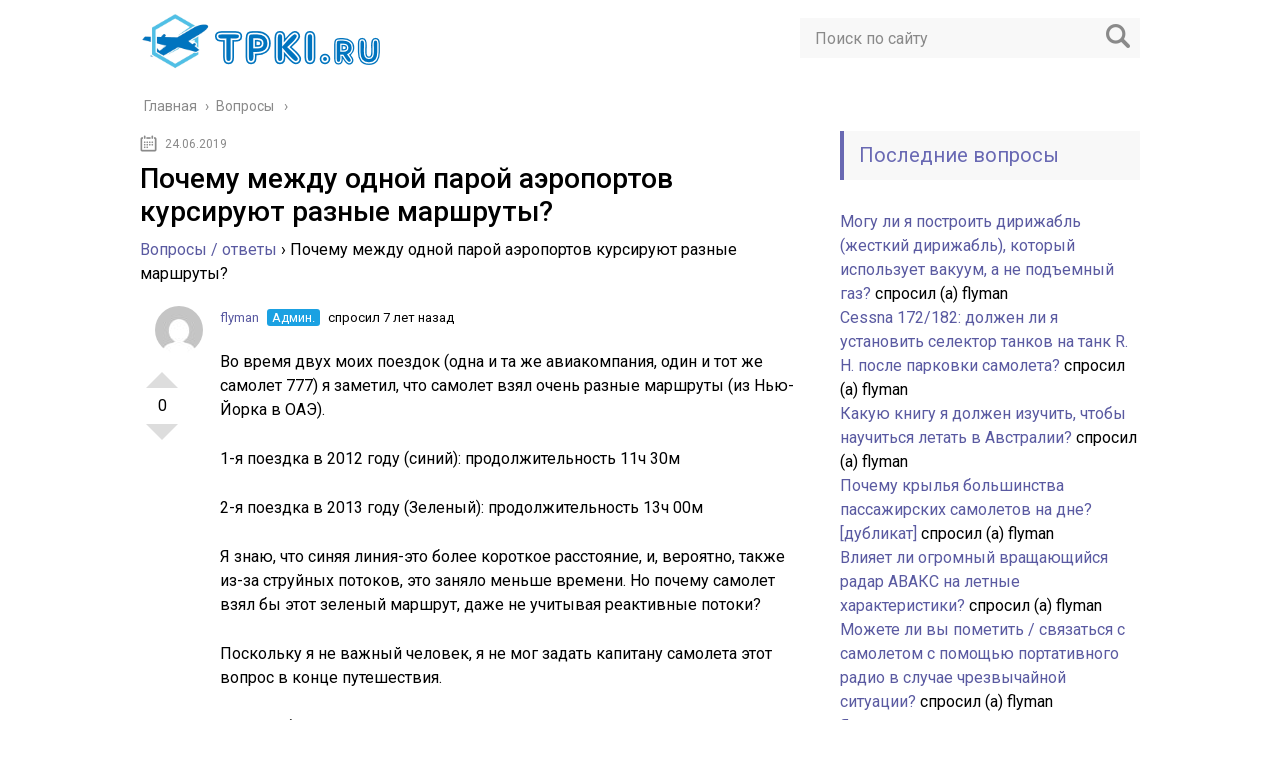

--- FILE ---
content_type: text/html; charset=UTF-8
request_url: https://tpki.ru/question/pochemu-mezhdu-odnoj-paroj-aeroportov-kursiruyut-raznye-marshruty/
body_size: 11307
content:
<!DOCTYPE html>
<html lang="ru">
<head>
	<meta charset="utf-8">
	<meta name="viewport" content="width=device-width, initial-scale=1.0">
	<link href="https://fonts.googleapis.com/css?family=Roboto:400,400i,500,700,700i&subset=cyrillic" rel="stylesheet">
	<!--[if lt IE 9]><script src="http://html5shiv.googlecode.com/svn/trunk/html5.js"></script><![endif]-->
	<!--[if lte IE 9]><script src="http://cdn.jsdelivr.net/placeholders/3.0.2/placeholders.min.js"></script><![endif]-->
	<!--[if gte IE 9]><style type="text/css">.gradient{filter: none;}</style><![endif]-->
	<meta name='robots' content='index, follow, max-image-preview:large, max-snippet:-1, max-video-preview:-1' />

	<!-- This site is optimized with the Yoast SEO plugin v17.0 - https://yoast.com/wordpress/plugins/seo/ -->
	<title>Почему между одной парой аэропортов курсируют разные маршруты?</title>
	<meta name="description" content="Во время двух моих поездок (одна и та же авиакомпания, один и тот же самолет 777) я заметил, что самолет взял очень разные маршруты (из Нью-Йорка в ОАЭ).1-я поездка в 2012 году (синий): продолжительность 11ч 30м2-я поездка в 2013 году (" />
	<link rel="canonical" href="https://tpki.ru/question/pochemu-mezhdu-odnoj-paroj-aeroportov-kursiruyut-raznye-marshruty/" />
	<meta property="og:locale" content="ru_RU" />
	<meta property="og:type" content="article" />
	<meta property="og:title" content="Почему между одной парой аэропортов курсируют разные маршруты?" />
	<meta property="og:description" content="Во время двух моих поездок (одна и та же авиакомпания, один и тот же самолет 777) я заметил, что самолет взял очень разные маршруты (из Нью-Йорка в ОАЭ).1-я поездка в 2012 году (синий): продолжительность 11ч 30м2-я поездка в 2013 году (" />
	<meta property="og:url" content="https://tpki.ru/question/pochemu-mezhdu-odnoj-paroj-aeroportov-kursiruyut-raznye-marshruty/" />
	<meta property="og:site_name" content="Авиация и самолеты" />
	<meta property="og:image" content="https://tpki.ru/images/CyJ4F.gif" />
	<meta name="twitter:card" content="summary" />
	<script type="application/ld+json" class="yoast-schema-graph">{"@context":"https://schema.org","@graph":[{"@type":"WebSite","@id":"https://tpki.ru/#website","url":"https://tpki.ru/","name":"\u0410\u0432\u0438\u0430\u0446\u0438\u044f \u0438 \u0441\u0430\u043c\u043e\u043b\u0435\u0442\u044b","description":"\u0413\u0440\u0430\u0436\u0434\u0430\u043d\u0441\u043a\u0430\u044f \u0430\u0432\u0438\u0430\u0446\u0438\u044f, \u043f\u0430\u0441\u0441\u0430\u0436\u0438\u0440\u0441\u043a\u0438\u0435 \u0438 \u0432\u043e\u0435\u043d\u043d\u044b\u0435 \u0441\u0430\u043c\u043e\u043b\u0435\u0442\u044b \u0438 \u0432\u0435\u0440\u0442\u043e\u043b\u0435\u0442\u044b. \u0412\u043e\u043f\u0440\u043e\u0441\u044b \u0438 \u043e\u0442\u0432\u0435\u0442\u044b \u043f\u0438\u043b\u043e\u0442\u043e\u0432","potentialAction":[{"@type":"SearchAction","target":{"@type":"EntryPoint","urlTemplate":"https://tpki.ru/?s={search_term_string}"},"query-input":"required name=search_term_string"}],"inLanguage":"ru-RU"},{"@type":"ImageObject","@id":"https://tpki.ru/question/pochemu-mezhdu-odnoj-paroj-aeroportov-kursiruyut-raznye-marshruty/#primaryimage","inLanguage":"ru-RU","url":"/images/CyJ4F.gif","contentUrl":"/images/CyJ4F.gif"},{"@type":"WebPage","@id":"https://tpki.ru/question/pochemu-mezhdu-odnoj-paroj-aeroportov-kursiruyut-raznye-marshruty/#webpage","url":"https://tpki.ru/question/pochemu-mezhdu-odnoj-paroj-aeroportov-kursiruyut-raznye-marshruty/","name":"\u041f\u043e\u0447\u0435\u043c\u0443 \u043c\u0435\u0436\u0434\u0443 \u043e\u0434\u043d\u043e\u0439 \u043f\u0430\u0440\u043e\u0439 \u0430\u044d\u0440\u043e\u043f\u043e\u0440\u0442\u043e\u0432 \u043a\u0443\u0440\u0441\u0438\u0440\u0443\u044e\u0442 \u0440\u0430\u0437\u043d\u044b\u0435 \u043c\u0430\u0440\u0448\u0440\u0443\u0442\u044b?","isPartOf":{"@id":"https://tpki.ru/#website"},"primaryImageOfPage":{"@id":"https://tpki.ru/question/pochemu-mezhdu-odnoj-paroj-aeroportov-kursiruyut-raznye-marshruty/#primaryimage"},"datePublished":"2019-06-24T13:41:24+00:00","dateModified":"2019-06-24T13:41:24+00:00","description":"\u0412\u043e \u0432\u0440\u0435\u043c\u044f \u0434\u0432\u0443\u0445 \u043c\u043e\u0438\u0445 \u043f\u043e\u0435\u0437\u0434\u043e\u043a (\u043e\u0434\u043d\u0430 \u0438 \u0442\u0430 \u0436\u0435 \u0430\u0432\u0438\u0430\u043a\u043e\u043c\u043f\u0430\u043d\u0438\u044f, \u043e\u0434\u0438\u043d \u0438 \u0442\u043e\u0442 \u0436\u0435 \u0441\u0430\u043c\u043e\u043b\u0435\u0442 777) \u044f \u0437\u0430\u043c\u0435\u0442\u0438\u043b, \u0447\u0442\u043e \u0441\u0430\u043c\u043e\u043b\u0435\u0442 \u0432\u0437\u044f\u043b \u043e\u0447\u0435\u043d\u044c \u0440\u0430\u0437\u043d\u044b\u0435 \u043c\u0430\u0440\u0448\u0440\u0443\u0442\u044b (\u0438\u0437 \u041d\u044c\u044e-\u0419\u043e\u0440\u043a\u0430 \u0432 \u041e\u0410\u042d).1-\u044f \u043f\u043e\u0435\u0437\u0434\u043a\u0430 \u0432 2012 \u0433\u043e\u0434\u0443 (\u0441\u0438\u043d\u0438\u0439): \u043f\u0440\u043e\u0434\u043e\u043b\u0436\u0438\u0442\u0435\u043b\u044c\u043d\u043e\u0441\u0442\u044c 11\u0447 30\u043c2-\u044f \u043f\u043e\u0435\u0437\u0434\u043a\u0430 \u0432 2013 \u0433\u043e\u0434\u0443 (","breadcrumb":{"@id":"https://tpki.ru/question/pochemu-mezhdu-odnoj-paroj-aeroportov-kursiruyut-raznye-marshruty/#breadcrumb"},"inLanguage":"ru-RU","potentialAction":[{"@type":"ReadAction","target":["https://tpki.ru/question/pochemu-mezhdu-odnoj-paroj-aeroportov-kursiruyut-raznye-marshruty/"]}]},{"@type":"BreadcrumbList","@id":"https://tpki.ru/question/pochemu-mezhdu-odnoj-paroj-aeroportov-kursiruyut-raznye-marshruty/#breadcrumb","itemListElement":[{"@type":"ListItem","position":1,"name":"\u0413\u043b\u0430\u0432\u043d\u0430\u044f \u0441\u0442\u0440\u0430\u043d\u0438\u0446\u0430","item":"https://tpki.ru/"},{"@type":"ListItem","position":2,"name":"Questions","item":"https://tpki.ru/question/"},{"@type":"ListItem","position":3,"name":"\u041f\u043e\u0447\u0435\u043c\u0443 \u043c\u0435\u0436\u0434\u0443 \u043e\u0434\u043d\u043e\u0439 \u043f\u0430\u0440\u043e\u0439 \u0430\u044d\u0440\u043e\u043f\u043e\u0440\u0442\u043e\u0432 \u043a\u0443\u0440\u0441\u0438\u0440\u0443\u044e\u0442 \u0440\u0430\u0437\u043d\u044b\u0435 \u043c\u0430\u0440\u0448\u0440\u0443\u0442\u044b?"}]}]}</script>
	<!-- / Yoast SEO plugin. -->


<link rel='dns-prefetch' href='//ajax.googleapis.com' />
<link rel='dns-prefetch' href='//s.w.org' />
		<script type="text/javascript">
			window._wpemojiSettings = {"baseUrl":"https:\/\/s.w.org\/images\/core\/emoji\/13.1.0\/72x72\/","ext":".png","svgUrl":"https:\/\/s.w.org\/images\/core\/emoji\/13.1.0\/svg\/","svgExt":".svg","source":{"concatemoji":"https:\/\/tpki.ru\/wp-includes\/js\/wp-emoji-release.min.js?ver=5.8.12"}};
			!function(e,a,t){var n,r,o,i=a.createElement("canvas"),p=i.getContext&&i.getContext("2d");function s(e,t){var a=String.fromCharCode;p.clearRect(0,0,i.width,i.height),p.fillText(a.apply(this,e),0,0);e=i.toDataURL();return p.clearRect(0,0,i.width,i.height),p.fillText(a.apply(this,t),0,0),e===i.toDataURL()}function c(e){var t=a.createElement("script");t.src=e,t.defer=t.type="text/javascript",a.getElementsByTagName("head")[0].appendChild(t)}for(o=Array("flag","emoji"),t.supports={everything:!0,everythingExceptFlag:!0},r=0;r<o.length;r++)t.supports[o[r]]=function(e){if(!p||!p.fillText)return!1;switch(p.textBaseline="top",p.font="600 32px Arial",e){case"flag":return s([127987,65039,8205,9895,65039],[127987,65039,8203,9895,65039])?!1:!s([55356,56826,55356,56819],[55356,56826,8203,55356,56819])&&!s([55356,57332,56128,56423,56128,56418,56128,56421,56128,56430,56128,56423,56128,56447],[55356,57332,8203,56128,56423,8203,56128,56418,8203,56128,56421,8203,56128,56430,8203,56128,56423,8203,56128,56447]);case"emoji":return!s([10084,65039,8205,55357,56613],[10084,65039,8203,55357,56613])}return!1}(o[r]),t.supports.everything=t.supports.everything&&t.supports[o[r]],"flag"!==o[r]&&(t.supports.everythingExceptFlag=t.supports.everythingExceptFlag&&t.supports[o[r]]);t.supports.everythingExceptFlag=t.supports.everythingExceptFlag&&!t.supports.flag,t.DOMReady=!1,t.readyCallback=function(){t.DOMReady=!0},t.supports.everything||(n=function(){t.readyCallback()},a.addEventListener?(a.addEventListener("DOMContentLoaded",n,!1),e.addEventListener("load",n,!1)):(e.attachEvent("onload",n),a.attachEvent("onreadystatechange",function(){"complete"===a.readyState&&t.readyCallback()})),(n=t.source||{}).concatemoji?c(n.concatemoji):n.wpemoji&&n.twemoji&&(c(n.twemoji),c(n.wpemoji)))}(window,document,window._wpemojiSettings);
		</script>
		<style type="text/css">
img.wp-smiley,
img.emoji {
	display: inline !important;
	border: none !important;
	box-shadow: none !important;
	height: 1em !important;
	width: 1em !important;
	margin: 0 .07em !important;
	vertical-align: -0.1em !important;
	background: none !important;
	padding: 0 !important;
}
</style>
	<link rel='stylesheet' id='wp-block-library-css'  href='https://tpki.ru/wp-includes/css/dist/block-library/style.min.css?ver=5.8.12' type='text/css' media='all' />
<link rel='stylesheet' id='dwqa-style-css'  href='https://tpki.ru/wp-content/plugins/dw-question-answer/templates/assets/css/style.css?ver=180720161357' type='text/css' media='all' />
<link rel='stylesheet' id='dwqa-rtl-css'  href='https://tpki.ru/wp-content/plugins/dw-question-answer/templates/assets/css/rtl.css?ver=180720161357' type='text/css' media='all' />
<link rel='stylesheet' id='wp-postratings-css'  href='https://tpki.ru/wp-content/plugins/wp-postratings/css/postratings-css.css?ver=1.89' type='text/css' media='all' />
<link rel='stylesheet' id='theme-style-css'  href='https://tpki.ru/wp-content/themes/aviation/style.css?ver=5.8.12' type='text/css' media='all' />
<link rel='stylesheet' id='likely-style-css'  href='https://tpki.ru/wp-content/themes/aviation/inc/likely/likely.css' type='text/css' media='all' />
<link rel='stylesheet' id='fancybox-css'  href='https://tpki.ru/wp-content/plugins/easy-fancybox/css/jquery.fancybox.min.css?ver=1.3.24' type='text/css' media='screen' />
<script type='text/javascript' src='//ajax.googleapis.com/ajax/libs/jquery/1/jquery.min.js?ver=5.8.12' id='jquery-js'></script>
<script type='text/javascript' src='https://tpki.ru/wp-content/themes/aviation/js/scripts.js?ver=5.8.12' id='theme-scripts-js'></script>
<script type='text/javascript' src='https://tpki.ru/wp-content/themes/aviation/inc/likely/likely.js' id='likely-js-js'></script>
<link rel="https://api.w.org/" href="https://tpki.ru/wp-json/" /><link rel="alternate" type="application/json+oembed" href="https://tpki.ru/wp-json/oembed/1.0/embed?url=https%3A%2F%2Ftpki.ru%2Fquestion%2Fpochemu-mezhdu-odnoj-paroj-aeroportov-kursiruyut-raznye-marshruty%2F" />
<link rel="alternate" type="text/xml+oembed" href="https://tpki.ru/wp-json/oembed/1.0/embed?url=https%3A%2F%2Ftpki.ru%2Fquestion%2Fpochemu-mezhdu-odnoj-paroj-aeroportov-kursiruyut-raznye-marshruty%2F&#038;format=xml" />
<link rel="alternate" type="application/rss+xml" title="Авиация и самолеты Feed" href="https://tpki.ru/feed/" />	
	<link rel="icon" href="/favicon.ico" type="image/x-icon">
	
	
	<style>/*1*/.main-menu, .sidebar-menu > ul > li:hover > a, .sidebar-menu > ul > li:hover > span, .sidebar-menu > ul > li > span, .sidebar-menu > ul li.active > a, .slider .bx-pager-item .active, .slider .bx-pager-item a:hover, .slider-posts-wrap .bx-pager-item .active, .slider-posts-wrap .bx-pager-item a:hover, .footer-bottom, .single ul li:before, .single ol li ul li:after, .single ol li:before, .add-menu > ul > li > a:hover, .add-menu > ul > li > span:hover, .main-menu__list > li > ul > li > a:hover, .main-menu__list > li > ul > li > span:hover, .cat-children__item a:hover, .related__item-img .related__item-cat > a:hover, .main-menu__list > li > ul > li > span, .main-menu__list > li > ul > li.current-post-parent > a, .add-menu > ul > li.current-post-parent > a, .add-menu > ul > li > span, .sidebar-menu > ul > .current-post-parent > a, .sidebar-menu > ul > li .menu-arrow:before, .sidebar-menu > ul > li .menu-arrow:after, .commentlist .comment .reply a:hover{background: ;}.title, .single #toc_container .toc_title{color: ;border-left: 4px solid ;}.description{border-top: 4px solid ;}.description__title, .single .wp-caption-text, .more, a:hover{color: ;}.commentlist .comment, .add-menu > ul > li > a, .add-menu > ul > li > span, .main-menu__list > li > ul > li > a, .main-menu__list > li > ul > li > span{border-bottom: 1px solid ;}.more span{border-bottom: 1px dashed ;}.slider-posts-wrap .bx-prev:hover, .slider-posts-wrap .bx-next:hover{background-color: ;border: 1px solid ;}#up{border-bottom-color: ;}#up:before, .commentlist .comment .reply a{border: 1px solid ;}.respond-form .respond-form__button{background-color: ;}@media screen and (max-width: 1023px){.main-box{border-top: 50px solid ;}
		.m-nav{background: ;}.main-menu__list > li > ul > li > span{background: none;}.add-menu > ul > li > a, .add-menu > ul > li > span, .main-menu__list > li > ul > li > a, .main-menu__list > li > ul > li > span{border-bottom: 0;}.sidebar-menu > ul > li .menu-arrow:before, .sidebar-menu > ul > li .menu-arrow:after{background: #85ece7;}}/*2*/.add-menu__toggle{background: #5a5aa1 url(https://tpki.ru/wp-content/themes/aviation/images/add-ico.png) center no-repeat;}.add-menu > ul > li > a, .related__item-img .related__item-cat > a, .main-menu__list > li > ul > li > a{background: #5a5aa1;}#up:hover{border-bottom-color: #5a5aa1;}#up:hover:before{border: 1px solid #5a5aa1;}a, .sidebar-menu > ul > li > ul > li > span, .sidebar-menu > ul > li > ul > li > a:hover, .sidebar-menu > ul > li > ul > li > span:hover, .sidebar-menu > ul > li > ul > li.current-post-parent > a, .footer-nav ul li a:hover{color: #5a5aa1;}.respond-form .respond-form__button:hover{background-color: #5a5aa1;}@media screen and (max-width: 1023px){.sidebar-menu > ul > li > a, .main-menu__list li > span, .main-menu__list li > a:hover, .main-menu__list li > span:hover, .main-menu__list li > ul, .main-menu__list > li.current-post-parent > a, .sidebar-menu > ul > li > span, .sidebar-menu > ul > .current-post-parent > a{background: #5a5aa1;}.main-menu__list > li > ul > li > a:hover, .main-menu__list > li > ul > li > span:hover, .main-menu__list > li > ul > li.current-post-parent > a{background: none;}}/*3*/.post-info__cat a, .post-info__comment{background: #9187c4;}.post-info__comment:after{border-color: rgba(0, 0, 0, 0) #9187c4 rgba(0, 0, 0, 0) rgba(0, 0, 0, 0);}/*<1023*/@media screen and (max-width: 1023px){.add-menu > ul > li > a, .sidebar-menu > ul > li > a{background-color: ;}.add-menu > ul > li > span, .add-menu > ul > li.current-post-parent > a, .sidebar-menu > ul > li > ul{background-color: #5a5aa1;}}.single a, .commentlist .comment .reply a, .sidebar a{color: ;}.single a:hover, .commentlist .comment .reply a:hover, .sidebar a:hover{color: ;}.post-info .post-info__cat a:hover{background: ;}.posts__item .posts__item-title a:hover, .section-posts__item-title a:hover, .related .related__item a:hover{color: ; border-bottom: 1px solid ;}</style>

	<link rel="apple-touch-icon" sizes="57x57" href="/favicon/apple-icon-57x57.png">
<link rel="apple-touch-icon" sizes="60x60" href="/favicon/apple-icon-60x60.png">
<link rel="apple-touch-icon" sizes="72x72" href="/favicon/apple-icon-72x72.png">
<link rel="apple-touch-icon" sizes="76x76" href="/favicon/apple-icon-76x76.png">
<link rel="apple-touch-icon" sizes="114x114" href="/favicon/apple-icon-114x114.png">
<link rel="apple-touch-icon" sizes="120x120" href="/favicon/apple-icon-120x120.png">
<link rel="apple-touch-icon" sizes="144x144" href="/favicon/apple-icon-144x144.png">
<link rel="apple-touch-icon" sizes="152x152" href="/favicon/apple-icon-152x152.png">
<link rel="apple-touch-icon" sizes="180x180" href="/favicon/apple-icon-180x180.png">
<link rel="icon" type="image/png" sizes="192x192"  href="/favicon/android-icon-192x192.png">
<link rel="icon" type="image/png" sizes="32x32" href="/favicon/favicon-32x32.png">
<link rel="icon" type="image/png" sizes="96x96" href="/favicon/favicon-96x96.png">
<link rel="icon" type="image/png" sizes="16x16" href="/favicon/favicon-16x16.png">
<link rel="manifest" href="/favicon/manifest.json">
<meta name="msapplication-TileColor" content="#ffffff">
<meta name="msapplication-TileImage" content="/ms-icon-144x144.png">
<meta name="theme-color" content="#ffffff"><meta name="yandex-verification" content="9446fa6d7cf303ea" />
<meta name="google-site-verification" content="TVowzc3vpZeS4D5Kn-rMTKJgVzejdbiNckEaPyhpI-0" />
</head>
<body>
	<!-- Yandex.Metrika counter -->
<script type="text/javascript" >
   (function(m,e,t,r,i,k,a){m[i]=m[i]||function(){(m[i].a=m[i].a||[]).push(arguments)};
   m[i].l=1*new Date();k=e.createElement(t),a=e.getElementsByTagName(t)[0],k.async=1,k.src=r,a.parentNode.insertBefore(k,a)})
   (window, document, "script", "https://mc.yandex.ru/metrika/tag.js", "ym");

   ym(53925931, "init", {
        clickmap:true,
        trackLinks:true,
        accurateTrackBounce:true,
        webvisor:true
   });
</script>
<noscript><div><img src="https://mc.yandex.ru/watch/53925931" style="position:absolute; left:-9999px;" alt="" /></div></noscript>
<!-- /Yandex.Metrika counter -->
	<div id="main">
		<div class="wrapper">
			<header class="header">
									<a href="https://tpki.ru">
						<img src="https://tpki.ru/wp-content/uploads/2019/06/logo-tpki.png" class="logo" alt="Авиация и самолеты">
					</a>
									<div class="m-nav">
						<!--noindex-->
	<div class="search-form">
	    <form method="get" action="https://tpki.ru/">
	        <input type="text" value="" name="s" placeholder="Поиск по сайту" class="search-form__field">
	        <input type="submit" value="" class="search-form__button">
	    </form>
	</div>
	<!--/noindex-->
					</div>
			</header>
			<div class="main-box">
				<div class="breadcrumbs" itemscope itemtype="http://schema.org/BreadcrumbList"><span itemprop="itemListElement" itemscope itemtype="http://schema.org/ListItem"><a class="breadcrumbs__link" href="https://tpki.ru/" itemprop="item"><span itemprop="name">Главная</span></a><meta itemprop="position" content="1" /></span><span class="breadcrumbs__separator"> › </span><span itemprop="itemListElement" itemscope itemtype="http://schema.org/ListItem"><a class="breadcrumbs__link" href="https://tpki.ru/question/" itemprop="item"><span itemprop="name">Вопросы</span></a><meta itemprop="position" content="2" /></span></div><!-- .breadcrumbs --><div class="content-wrapper">
		<main class="content">
							    			<time class="post-info__time post-info__time_single" datetime="2019-06-24">24.06.2019</time>
	    						<article class="post single">
					<h1 class="single__title">Почему между одной парой аэропортов курсируют разные маршруты?</h1>
					<div class="entry">
						<div class="dwqa-container" ><div class="dwqa-single-question">
	<div class="dwqa-breadcrumbs"><a href="https://tpki.ru/">Вопросы / ответы</a><span class="dwqa-sep"> &rsaquo; </span><span class="dwqa-current">Почему между одной парой аэропортов курсируют разные маршруты?</span></div>						
<div class="dwqa-question-item">
	<div class="dwqa-question-vote" data-nonce="a581660289" data-post="1060">
		<span class="dwqa-vote-count">0</span>
		<a class="dwqa-vote dwqa-vote-up" href="#">+1</a>
		<a class="dwqa-vote dwqa-vote-down" href="#">-1</a>
	</div>
	<div class="dwqa-question-meta">
				<span><a href="https://tpki.ru/?user=flyman"><img alt='' src='https://secure.gravatar.com/avatar/6b1af4f793f6596e086a38a7dda98354?s=48&#038;d=mm&#038;r=g' srcset='https://secure.gravatar.com/avatar/6b1af4f793f6596e086a38a7dda98354?s=96&#038;d=mm&#038;r=g 2x' class='avatar avatar-48 photo' height='48' width='48' loading='lazy'/>flyman</a> <span class="dwqa-label dwqa-staff">Админ.</span> спросил 7 лет назад</span>		<span class="dwqa-question-actions"></span>
	</div>
	<div class="dwqa-question-content"><div class="post-text" itemprop="text">
<p>Во время двух моих поездок (одна и та же авиакомпания, один и тот же самолет 777) я заметил, что самолет взял очень разные маршруты (из Нью-Йорка в ОАЭ).</p>
<p>1-я поездка в 2012 году (синий): продолжительность 11ч 30м</p>
<p>2-я поездка в 2013 году (Зеленый): продолжительность 13ч 00м</p>
<p>Я знаю, что синяя линия-это более короткое расстояние, и, вероятно, также из-за струйных потоков, это заняло меньше времени. Но почему самолет взял бы этот зеленый маршрут, даже не учитывая реактивные потоки?</p>
<p>Поскольку я не важный человек, я не мог задать капитану самолета этот вопрос в конце путешествия.</p>
<p><em>P.S.: Я наблюдал за траекториями полета в развлекательной системе этой авиакомпании для всех пассажиров.</em></p>
<p><img alt="Путь Перемещения" src="/images/CyJ4F.gif"></p>
</p></div>
<div class="user-details" itemprop="author" itemscope itemtype="http://schema.org/Person">        <span class="d-none">Автор вопроса: </span><span class="d-none" itemprop="name">Фархан</span>    </div>
<div class="source"><a href="https://aviation.stackexchange.com/questions/446/why-are-different-routes-flown-between-the-the-same-pair-of-airports" rel="nofollow">Источник</a></div>
</div>
		<div class="dwqa-question-footer">
		<div class="dwqa-question-meta">
			<span class="dwqa-question-tag">Теги вопроса:<a href="https://tpki.ru/question/question-tags/flight-planning/" rel="tag">flight-planning</a>, <a href="https://tpki.ru/question/question-tags/international/" rel="tag">international</a>, <a href="https://tpki.ru/question/question-tags/oceanic/" rel="tag">oceanic</a>, <a href="https://tpki.ru/question/question-tags/planirovanie-poleta/" rel="tag">планирование полета</a></span>					</div>
	</div>
		
<div class="dwqa-comments">
		<div class="dwqa-comments-list">
						
<div class="dwqa-comment">
	<div class="dwqa-comment-meta">
				<a href="https://tpki.ru/?user=flyman"><img alt='' src='https://secure.gravatar.com/avatar/6b1af4f793f6596e086a38a7dda98354?s=16&#038;d=mm&#038;r=g' srcset='https://secure.gravatar.com/avatar/6b1af4f793f6596e086a38a7dda98354?s=32&#038;d=mm&#038;r=g 2x' class='avatar avatar-16 photo' height='16' width='16' loading='lazy'/>flyman</a>
		<span class="dwqa-label dwqa-staff">Админ.</span>		ответил 7 лет назад		<div class="dwqa-comment-actions">
								</div>
	</div>
	<p><code>Since I am not an important person, I could not ask the captain of the plane this question at the end of journey</code> &#8212; Вообще-то, я не думаю, что пилот будет возражать, если вы спросите их об этом.	</p>
<div class="user-details" itemprop="author" itemscope itemtype="http://schema.org/Person">        <span class="d-none">Автор ответа: </span><span class="d-none" itemprop="name">Дэнни Беккет </span>    </div>
</div>
</li><!-- #comment-## -->

<div class="dwqa-comment">
	<div class="dwqa-comment-meta">
				<a href="https://tpki.ru/?user=flyman"><img alt='' src='https://secure.gravatar.com/avatar/6b1af4f793f6596e086a38a7dda98354?s=16&#038;d=mm&#038;r=g' srcset='https://secure.gravatar.com/avatar/6b1af4f793f6596e086a38a7dda98354?s=32&#038;d=mm&#038;r=g 2x' class='avatar avatar-16 photo' height='16' width='16' loading='lazy'/>flyman</a>
		<span class="dwqa-label dwqa-staff">Админ.</span>		ответил 7 лет назад		<div class="dwqa-comment-actions">
								</div>
	</div>
	<p>Возможно, это и правильно, но приблизиться к пилоту будет трудно.	</p>
<div class="user-details" itemprop="author" itemscope itemtype="http://schema.org/Person">        <span class="d-none">Автор ответа: </span><span class="d-none" itemprop="name">Фархан  ♦ </span>    </div>
</div>
</li><!-- #comment-## -->

<div class="dwqa-comment">
	<div class="dwqa-comment-meta">
				<a href="https://tpki.ru/?user=flyman"><img alt='' src='https://secure.gravatar.com/avatar/6b1af4f793f6596e086a38a7dda98354?s=16&#038;d=mm&#038;r=g' srcset='https://secure.gravatar.com/avatar/6b1af4f793f6596e086a38a7dda98354?s=32&#038;d=mm&#038;r=g 2x' class='avatar avatar-16 photo' height='16' width='16' loading='lazy'/>flyman</a>
		<span class="dwqa-label dwqa-staff">Админ.</span>		ответил 7 лет назад		<div class="dwqa-comment-actions">
								</div>
	</div>
	<p>@Lnafziger вот когда вы найдете эмигранта ФО и ошибка его вместо	</p>
<div class="user-details" itemprop="author" itemscope itemtype="http://schema.org/Person">        <span class="d-none">Автор ответа: </span><span class="d-none" itemprop="name">Кейси  ♦ </span>    </div>
</div>
</li><!-- #comment-## -->

<div class="dwqa-comment">
	<div class="dwqa-comment-meta">
				<a href="https://tpki.ru/?user=flyman"><img alt='' src='https://secure.gravatar.com/avatar/6b1af4f793f6596e086a38a7dda98354?s=16&#038;d=mm&#038;r=g' srcset='https://secure.gravatar.com/avatar/6b1af4f793f6596e086a38a7dda98354?s=32&#038;d=mm&#038;r=g 2x' class='avatar avatar-16 photo' height='16' width='16' loading='lazy'/>flyman</a>
		<span class="dwqa-label dwqa-staff">Админ.</span>		ответил 7 лет назад		<div class="dwqa-comment-actions">
								</div>
	</div>
	<p>@Кейси &#171;ошибка&#187; его&#8230; &#171;Жук&#187; его. Я прочитал это как &#171;кружку&#187; его, и хотя это был и интересный способ извлечения информации о полете&#8230;	</p>
<div class="user-details" itemprop="author" itemscope itemtype="http://schema.org/Person">        <span class="d-none">Автор ответа: </span><span class="d-none" itemprop="name">Фримен </span>    </div>
</div>
</li><!-- #comment-## -->

<div class="dwqa-comment">
	<div class="dwqa-comment-meta">
				<a href="https://tpki.ru/?user=flyman"><img alt='' src='https://secure.gravatar.com/avatar/6b1af4f793f6596e086a38a7dda98354?s=16&#038;d=mm&#038;r=g' srcset='https://secure.gravatar.com/avatar/6b1af4f793f6596e086a38a7dda98354?s=32&#038;d=mm&#038;r=g 2x' class='avatar avatar-16 photo' height='16' width='16' loading='lazy'/>flyman</a>
		<span class="dwqa-label dwqa-staff">Админ.</span>		ответил 7 лет назад		<div class="dwqa-comment-actions">
								</div>
	</div>
	<p>Это может быть вопрос реактивных потоков, погоды или того, что пилот хотел избежать части воздушного пространства из-за налогов сектора и/или ограничения. @MarkyMark это то, что может показаться, но вы должны учитывать, что Земля не плоскость и ортодромные маршруты короче, чем лексодромные.	</p>
<div class="user-details" itemprop="author" itemscope itemtype="http://schema.org/Person">        <span class="d-none">Автор ответа: </span><span class="d-none" itemprop="name">Airman01 </span>    </div>
</div>
</li><!-- #comment-## -->
					</div>
		</div>
	</div>
<div class="dwqa-answers">
			<div class="dwqa-answers-title">2 ответ</div>
	<div class="dwqa-answers-list">
																		<div class="dwqa-answer-item">
	<div class="dwqa-answer-vote" data-nonce="adc12b722e" data-post="1061">
		<span class="dwqa-vote-count">0</span>
		<a class="dwqa-vote dwqa-vote-up" href="#">+1</a>
		<a class="dwqa-vote dwqa-vote-down" href="#">-1</a>
	</div>
		<div class="dwqa-answer-meta">
				<span><a href="https://tpki.ru/?user=flyman"><img alt='' src='https://secure.gravatar.com/avatar/6b1af4f793f6596e086a38a7dda98354?s=48&#038;d=mm&#038;r=g' srcset='https://secure.gravatar.com/avatar/6b1af4f793f6596e086a38a7dda98354?s=96&#038;d=mm&#038;r=g 2x' class='avatar avatar-48 photo' height='48' width='48' loading='lazy'/>flyman</a> <span class="dwqa-label dwqa-staff">Админ.</span> ответил 7 лет назад</span>				<span class="dwqa-answer-actions"></span>
	</div>
	<div class="dwqa-answer-content"><div class="post-text" itemprop="text">
<p>Возможно множество причин, начиная от ветров и заканчивая другими проблемами. В этом случае я готов поспорить, что первый полет был основан на наиболее эффективной маршрутизации, чтобы воспользоваться попутным ветром в пути, а второй избегал сирийского и турецкого воздушного пространства из-за политических проблем в начале этого года.</p>
<p>Смотреть также:</p>
<ul>
<li><a href="http://www.rhinocarhire.com/Car-Hire-News/September-2013/Flight-Delays-Incurred-Avoiding-Syrian-0163.aspx" rel="nofollow">Задержки В Полетах Во Избежание Нарушения Воздушного Пространства Сирии</a></li>
<li><a href="http://www.arabianbusiness.com/royal-jordanian-stops-flying-over-syrian-airspace-491765.html" rel="nofollow">Royal Jordanian прекращает полеты над воздушным пространством Сирии</a></li>
</ul></div>
<div class="user-details" itemprop="author" itemscope itemtype="http://schema.org/Person">        <span class="d-none">Автор ответа: </span><span class="d-none" itemprop="name">user241</span>    </div>
</div>
		
<div class="dwqa-comments">
		<div class="dwqa-comments-list">
						
<div class="dwqa-comment">
	<div class="dwqa-comment-meta">
				<a href="https://tpki.ru/?user=flyman"><img alt='' src='https://secure.gravatar.com/avatar/6b1af4f793f6596e086a38a7dda98354?s=16&#038;d=mm&#038;r=g' srcset='https://secure.gravatar.com/avatar/6b1af4f793f6596e086a38a7dda98354?s=32&#038;d=mm&#038;r=g 2x' class='avatar avatar-16 photo' height='16' width='16' loading='lazy'/>flyman</a>
		<span class="dwqa-label dwqa-staff">Админ.</span>		ответил 7 лет назад		<div class="dwqa-comment-actions">
								</div>
	</div>
	<p>Спасибо. Политические причины могут быть причиной, но вторая поездка (зеленая) была в прошлом месяце, и на обратном пути самолет следовал по синему маршруту.	</p>
<div class="user-details" itemprop="author" itemscope itemtype="http://schema.org/Person">        <span class="d-none">Автор ответа: </span><span class="d-none" itemprop="name">Фархан  ♦ </span>    </div>
</div>
</li><!-- #comment-## -->

<div class="dwqa-comment">
	<div class="dwqa-comment-meta">
				<a href="https://tpki.ru/?user=flyman"><img alt='' src='https://secure.gravatar.com/avatar/6b1af4f793f6596e086a38a7dda98354?s=16&#038;d=mm&#038;r=g' srcset='https://secure.gravatar.com/avatar/6b1af4f793f6596e086a38a7dda98354?s=32&#038;d=mm&#038;r=g 2x' class='avatar avatar-16 photo' height='16' width='16' loading='lazy'/>flyman</a>
		<span class="dwqa-label dwqa-staff">Админ.</span>		ответил 7 лет назад		<div class="dwqa-comment-actions">
								</div>
	</div>
	<p>Несмотря на это, я думаю, что самый эффективный маршрут может быть не обязательно самым быстрым.	</p>
<div class="user-details" itemprop="author" itemscope itemtype="http://schema.org/Person">        <span class="d-none">Автор ответа: </span><span class="d-none" itemprop="name">Фархан  ♦ </span>    </div>
</div>
</li><!-- #comment-## -->
					</div>
		</div>
</div>
																				<div class="dwqa-answer-item">
	<div class="dwqa-answer-vote" data-nonce="adc12b722e" data-post="1062">
		<span class="dwqa-vote-count">0</span>
		<a class="dwqa-vote dwqa-vote-up" href="#">+1</a>
		<a class="dwqa-vote dwqa-vote-down" href="#">-1</a>
	</div>
		<div class="dwqa-answer-meta">
				<span><a href="https://tpki.ru/?user=flyman"><img alt='' src='https://secure.gravatar.com/avatar/6b1af4f793f6596e086a38a7dda98354?s=48&#038;d=mm&#038;r=g' srcset='https://secure.gravatar.com/avatar/6b1af4f793f6596e086a38a7dda98354?s=96&#038;d=mm&#038;r=g 2x' class='avatar avatar-48 photo' height='48' width='48' loading='lazy'/>flyman</a> <span class="dwqa-label dwqa-staff">Админ.</span> ответил 7 лет назад</span>				<span class="dwqa-answer-actions"></span>
	</div>
	<div class="dwqa-answer-content"><div class="post-text" itemprop="text">
<p>В дополнение к ответу user241, страны имеют различные <a href="https://www.eurocontrol.int/articles/establishing-route-charges" rel="nofollow">маршрутные сборы</a>, которые могут повлиять на авиакомпании в их стоимости компромисс принять различные маршруты. Маршрутные сборы могут быть согласованы между авиакомпаниями и странами, что приводит к различным маршрутам различными авиакомпаниями.</p>
</p></div>
<div class="user-details" itemprop="author" itemscope itemtype="http://schema.org/Person">        <span class="d-none">Автор ответа: </span><span class="d-none" itemprop="name">JaBe</span>    </div>
</div>
		
<div class="dwqa-comments">
		<div class="dwqa-comments-list">
							</div>
		</div>
</div>
													</div>
			</div>
				</div>
</div>					</div>
				</article>
								</main>	
	<aside class="sidebar sidebar_midle">
    <div class="section section_widget dwqa-widget dwqa-latest-questions"><div class="title">Последние вопросы</div><div class="dwqa-popular-questions"><ul><li><a href="https://tpki.ru/question/mogu-li-ya-postroit-dirizhabl-zhestkij-dirizhabl-kotoryj-ispolzuet-vakuum-a-ne-podemnyj-gaz/" class="question-title">Могу ли я построить дирижабль (жесткий дирижабль), который использует вакуум, а не подъемный газ?</a> спросил (а) flyman</li><li><a href="https://tpki.ru/question/cessna-172-182-dolzhen-li-ya-ustanovit-selektor-tankov-na-tank-r-h-posle-parkovki-samoleta/" class="question-title">Cessna 172/182: должен ли я установить селектор танков на танк R. H. после парковки самолета?</a> спросил (а) flyman</li><li><a href="https://tpki.ru/question/kakuyu-knigu-ya-dolzhen-izuchit-chtoby-nauchitsya-letat-v-avstralii/" class="question-title">Какую книгу я должен изучить, чтобы научиться летать в Австралии?</a> спросил (а) flyman</li><li><a href="https://tpki.ru/question/pochemu-krylya-bolshinstva-passazhirskih-samoletov-na-dne-dublikat/" class="question-title">Почему крылья большинства пассажирских самолетов на дне?  [дубликат]</a> спросил (а) flyman</li><li><a href="https://tpki.ru/question/vliyaet-li-ogromnyj-vrashhayushhijsya-radar-avaks-na-letnye-harakteristiki/" class="question-title">Влияет ли огромный вращающийся радар АВАКС на летные характеристики?</a> спросил (а) flyman</li><li><a href="https://tpki.ru/question/mozhete-li-vy-pometit-svyazatsya-s-samoletom-s-pomoshhyu-portativnogo-radio-v-sluchae-chrezvychajnoj-situatsii/" class="question-title">Можете ли вы пометить / связаться с самолетом с помощью портативного радио в случае чрезвычайной ситуации?</a> спросил (а) flyman</li><li><a href="https://tpki.ru/question/yavlyaetsya-li-porcha-logotipa-aviakompanii-razrushennogo-samoleta-nezakonnoj/" class="question-title">Является ли порча логотипа авиакомпании разрушенного самолета незаконной?</a> спросил (а) flyman</li><li><a href="https://tpki.ru/question/est-li-potolok-na-pogodnyh-usloviyah/" class="question-title">Есть ли потолок на погодных условиях?</a> спросил (а) flyman</li><li><a href="https://tpki.ru/question/yavlyaetsya-li-chislo-rejnoldsa-funktsiej-potoka-zhidkosti-ili-prepyatstviya/" class="question-title">Является ли число Рейнольдса функцией потока жидкости или препятствия?</a> спросил (а) flyman</li><li><a href="https://tpki.ru/question/pochemu-fyuzelyazh-757-bolshe-izgibaetsya-ot-turbulentnosti-chem-u-drugih-samoletov/" class="question-title">Почему фюзеляж 757 больше изгибается от турбулентности, чем у других самолетов?</a> спросил (а) flyman</li></ul></div></div>
</aside></div><!-- /.content-wrapper -->
</div><!-- /.main-box -->
<footer class="footer" id="footer">
			<img src="https://tpki.ru/wp-content/uploads/2019/06/logo-tpki-podval.png" class="footer-logo" alt="Авиация и самолеты">
		<nav class="footer-nav"><ul><li id="menu-item-175" class="menu-item menu-item-type-post_type menu-item-object-page menu-item-175"><a href="https://tpki.ru/sitemap/">Карта сайта</a></li>
</ul></nav>	<div class="footer-bottom">
		<div class="copy">© 2026 Все права защищены.</div>
			</div>
</footer>
</div><!-- /.wrapper -->
		<style type="text/css">
			@import url('https://maxcdn.bootstrapcdn.com/font-awesome/4.5.0/css/font-awesome.min.css');

			.dwqa-questions-list .dwqa-question-item {
				padding-left: 70px;
			}

			.dwqa-questions-list .dwqa-question-item .avatar {
				position: static;
				width: 12px;
				height: 12px;
				margin-right: 5px;
				margin-top: 0;
				display: inline-block;
			}

			.dwqa-question-item .dwqa-status {
				position: absolute;
				left: 15px;
				top: 50%;
				width: 36px;
				height: 36px;
				margin-top: -18px;
				border-radius: 36px;
				text-indent: -9999px;
				padding: 0;
				background: none;
				box-shadow: 0 0 0 1px #e67e22 inset;
			}

			.dwqa-question-item .dwqa-status:after {
				content: "\f128";
				display: block;
				font: normal normal normal 14px/1 FontAwesome;
				font-size: inherit;
				text-rendering: auto;
				-webkit-font-smoothing: antialiased;
				-moz-osx-font-smoothing: grayscale;

				color: #e67e22;
				text-indent: 0;
				font-size: 18px;
				width: 36px;
				height: 36px;
				line-height: 36px;
				text-align: center;
				top: 0;
				position: absolute;
			}

			.dwqa-question-item .dwqa-status-closed {
				box-shadow: 0 0 0 1px #666 inset;
			}

			.dwqa-question-item .dwqa-status-closed:after {
				color: #666;
				content: "\f023";
			}

			.dwqa-question-item .dwqa-status-resolved {
				box-shadow: 0 0 0 1px #578824 inset;
			}

			.dwqa-question-item .dwqa-status-resolved:after {
				color: #578824;
				content: "\f00c";
			}

			.dwqa-question-item .dwqa-status-answered {
				box-shadow: 0 0 0 1px #1ba1e2 inset;
			}

			.dwqa-question-item .dwqa-status-answered:after {
				color: #1ba1e2;
				content: "\f112";
				font-size: 14px;
			}
		</style>
		<script type='text/javascript' src='https://tpki.ru/wp-includes/js/jquery/ui/effect.min.js?ver=1.12.1' id='jquery-effects-core-js'></script>
<script type='text/javascript' src='https://tpki.ru/wp-includes/js/jquery/ui/effect-highlight.min.js?ver=1.12.1' id='jquery-effects-highlight-js'></script>
<script type='text/javascript' id='dwqa-single-question-js-extra'>
/* <![CDATA[ */
var dwqa = {"ajax_url":"https:\/\/tpki.ru\/wp-admin\/admin-ajax.php","question_id":"1060"};
/* ]]> */
</script>
<script type='text/javascript' src='https://tpki.ru/wp-content/plugins/dw-question-answer/templates/assets/js/dwqa-single-question.js?ver=180720161357' id='dwqa-single-question-js'></script>
<script type='text/javascript' id='toc-front-js-extra'>
/* <![CDATA[ */
var tocplus = {"smooth_scroll":"1","smooth_scroll_offset":"50"};
/* ]]> */
</script>
<script type='text/javascript' src='https://tpki.ru/wp-content/plugins/table-of-contents-plus/front.min.js?ver=2106' id='toc-front-js'></script>
<script type='text/javascript' id='wp-postratings-js-extra'>
/* <![CDATA[ */
var ratingsL10n = {"plugin_url":"https:\/\/tpki.ru\/wp-content\/plugins\/wp-postratings","ajax_url":"https:\/\/tpki.ru\/wp-admin\/admin-ajax.php","text_wait":"\u041f\u043e\u0436\u0430\u043b\u0443\u0439\u0441\u0442\u0430, \u043d\u0435 \u0433\u043e\u043b\u043e\u0441\u0443\u0439\u0442\u0435 \u0437\u0430 \u043d\u0435\u0441\u043a\u043e\u043b\u044c\u043a\u043e \u0437\u0430\u043f\u0438\u0441\u0435\u0439 \u043e\u0434\u043d\u043e\u0432\u0440\u0435\u043c\u0435\u043d\u043d\u043e.","image":"stars","image_ext":"gif","max":"5","show_loading":"1","show_fading":"1","custom":"0"};
var ratings_mouseover_image=new Image();ratings_mouseover_image.src="https://tpki.ru/wp-content/plugins/wp-postratings/images/stars/rating_over.gif";;
/* ]]> */
</script>
<script type='text/javascript' src='https://tpki.ru/wp-content/plugins/wp-postratings/js/postratings-js.js?ver=1.89' id='wp-postratings-js'></script>
<script type='text/javascript' src='https://tpki.ru/wp-content/plugins/easy-fancybox/js/jquery.fancybox.min.js?ver=1.3.24' id='jquery-fancybox-js'></script>
<script type='text/javascript' id='jquery-fancybox-js-after'>
var fb_timeout, fb_opts={'overlayShow':true,'hideOnOverlayClick':true,'showCloseButton':true,'margin':20,'centerOnScroll':false,'enableEscapeButton':true,'autoScale':true };
if(typeof easy_fancybox_handler==='undefined'){
var easy_fancybox_handler=function(){
jQuery('.nofancybox,a.wp-block-file__button,a.pin-it-button,a[href*="pinterest.com/pin/create"],a[href*="facebook.com/share"],a[href*="twitter.com/share"]').addClass('nolightbox');
/* IMG */
var fb_IMG_select='a[href*=".jpg"]:not(.nolightbox,li.nolightbox>a),area[href*=".jpg"]:not(.nolightbox),a[href*=".jpeg"]:not(.nolightbox,li.nolightbox>a),area[href*=".jpeg"]:not(.nolightbox),a[href*=".png"]:not(.nolightbox,li.nolightbox>a),area[href*=".png"]:not(.nolightbox),a[href*=".webp"]:not(.nolightbox,li.nolightbox>a),area[href*=".webp"]:not(.nolightbox)';
jQuery(fb_IMG_select).addClass('fancybox image');
var fb_IMG_sections=jQuery('.gallery,.wp-block-gallery,.tiled-gallery,.wp-block-jetpack-tiled-gallery');
fb_IMG_sections.each(function(){jQuery(this).find(fb_IMG_select).attr('rel','gallery-'+fb_IMG_sections.index(this));});
jQuery('a.fancybox,area.fancybox,li.fancybox a').each(function(){jQuery(this).fancybox(jQuery.extend({},fb_opts,{'transitionIn':'elastic','easingIn':'easeOutBack','transitionOut':'elastic','easingOut':'easeInBack','opacity':false,'hideOnContentClick':false,'titleShow':true,'titlePosition':'over','titleFromAlt':true,'showNavArrows':true,'enableKeyboardNav':true,'cyclic':false}))});};
jQuery('a.fancybox-close').on('click',function(e){e.preventDefault();jQuery.fancybox.close()});
};
var easy_fancybox_auto=function(){setTimeout(function(){jQuery('#fancybox-auto').trigger('click')},1000);};
jQuery(easy_fancybox_handler);jQuery(document).on('post-load',easy_fancybox_handler);
jQuery(easy_fancybox_auto);
</script>
<script type='text/javascript' src='https://tpki.ru/wp-content/plugins/easy-fancybox/js/jquery.mousewheel.min.js?ver=3.1.13' id='jquery-mousewheel-js'></script>
<script type='text/javascript' src='https://tpki.ru/wp-includes/js/wp-embed.min.js?ver=5.8.12' id='wp-embed-js'></script>
</div><!-- /#main -->
</body>
</html>
